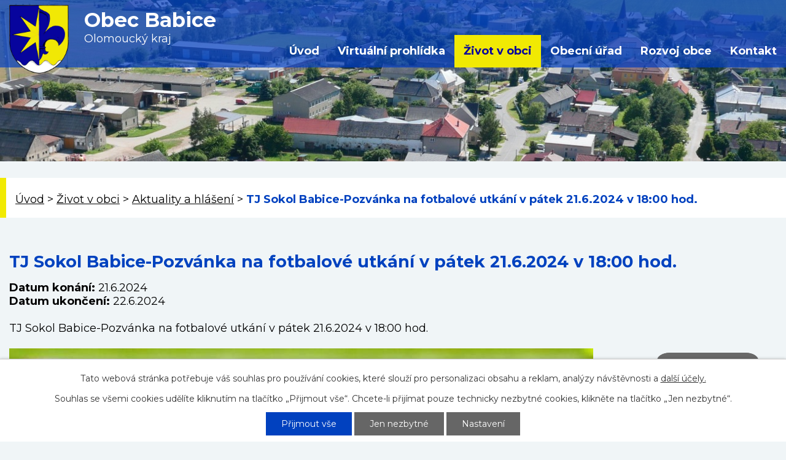

--- FILE ---
content_type: text/html; charset=utf-8
request_url: https://www.obecbabice.cz/aktuality/tj-sokol-babice-pozvanka-na-fotbalove-utkani-v-patek-2162024-v-1800-hod
body_size: 5787
content:
<!DOCTYPE html>
<html lang="cs" data-lang-system="cs">
	<head>



		<!--[if IE]><meta http-equiv="X-UA-Compatible" content="IE=EDGE"><![endif]-->
			<meta name="viewport" content="width=device-width, initial-scale=1, user-scalable=yes">
			<meta http-equiv="content-type" content="text/html; charset=utf-8" />
			<meta name="robots" content="index,follow" />
			<meta name="author" content="Antee s.r.o." />
			<meta name="description" content="TJ Sokol Babice-Pozvánka na fotbalové utkání v pátek 21.6.2024 v 18:00 hod.
" />
			<meta name="keywords" content="Obec Babice, Šternbersko" />
			<meta name="viewport" content="width=device-width, initial-scale=1, user-scalable=yes" />
			<meta property="og:image" content="http://www.obecbabice.cz/image.php?oid=11244391" />
<title>TJ Sokol Babice-Pozvánka na fotbalové utkání v pátek 21.6.2024 v 18:00 hod. | Obec Babice</title>

		<link rel="stylesheet" type="text/css" href="https://cdn.antee.cz/jqueryui/1.8.20/css/smoothness/jquery-ui-1.8.20.custom.css?v=2" integrity="sha384-969tZdZyQm28oZBJc3HnOkX55bRgehf7P93uV7yHLjvpg/EMn7cdRjNDiJ3kYzs4" crossorigin="anonymous" />
		<link rel="stylesheet" type="text/css" href="/style.php?nid=TVFXUQ==&amp;ver=1768399196" />
		<link rel="stylesheet" type="text/css" href="/css/libs.css?ver=1768399900" />
		<link rel="stylesheet" type="text/css" href="https://cdn.antee.cz/genericons/genericons/genericons.css?v=2" integrity="sha384-DVVni0eBddR2RAn0f3ykZjyh97AUIRF+05QPwYfLtPTLQu3B+ocaZm/JigaX0VKc" crossorigin="anonymous" />

		<script src="/js/jquery/jquery-3.0.0.min.js" ></script>
		<script src="/js/jquery/jquery-migrate-3.1.0.min.js" ></script>
		<script src="/js/jquery/jquery-ui.min.js" ></script>
		<script src="/js/jquery/jquery.ui.touch-punch.min.js" ></script>
		<script src="/js/libs.min.js?ver=1768399900" ></script>
		<script src="/js/ipo.min.js?ver=1768399889" ></script>
			<script src="/js/locales/cs.js?ver=1768399196" ></script>

			<script src='https://www.google.com/recaptcha/api.js?hl=cs&render=explicit' ></script>

		<link href="/aktuality?action=atom" type="application/atom+xml" rel="alternate" title="Aktuality a hlášení">
		<link href="/uredni-deska?action=atom" type="application/atom+xml" rel="alternate" title="Úřední deska">
		<link href="/rozpocet-a-financni-dokumenty?action=atom" type="application/atom+xml" rel="alternate" title="Rozpočet a finanční dokumenty">
		<link href="/verejnopravni-smlouvy-o-poskytnuti-dotace-z-rozpoctu?action=atom" type="application/atom+xml" rel="alternate" title="Veřejnoprávní smlouvy o poskytnutí dotace z rozpočtu obce">
<link rel="preload" href="https://fonts.googleapis.com/css?family=Montserrat:400,700&amp;display=fallback&amp;subset=latin-ext" as="font">
<link href="https://fonts.googleapis.com/css?family=Montserrat:400,700&amp;display=fallback&amp;subset=latin-ext" rel="stylesheet">
<link href="/file.php?nid=1615&amp;oid=7251764" rel="icon" type="image/png">
<link rel="shortcut icon" href="/file.php?nid=1615&amp;oid=7251764">
<script>
//posun ipocopyright
ipo.api.live('#ipocopyright',function(el){
$(el).insertAfter("#ipocontainer");
});
//backlink
ipo.api.live('.backlink', function(el) {
$(el).addClass("action-button");
});
</script>
<link rel="preload" href="/file.php?nid=1615&amp;oid=7251696" as="image">
	</head>

	<body id="page168162" class="subpage168162 subpage7220268"
			
			data-nid="1615"
			data-lid="CZ"
			data-oid="168162"
			data-layout-pagewidth="1024"
			
			data-slideshow-timer="3"
			 data-ipo-article-id="903778"
						
				
				data-layout="responsive" data-viewport_width_responsive="1024"
			>



							<div id="snippet-cookiesConfirmation-euCookiesSnp">			<div id="cookieChoiceInfo" class="cookie-choices-info template_1">
					<p>Tato webová stránka potřebuje váš souhlas pro používání cookies, které slouží pro personalizaci obsahu a reklam, analýzy návštěvnosti a 
						<a class="cookie-button more" href="https://navody.antee.cz/cookies" target="_blank">další účely.</a>
					</p>
					<p>
						Souhlas se všemi cookies udělíte kliknutím na tlačítko „Přijmout vše“. Chcete-li přijímat pouze technicky nezbytné cookies, klikněte na tlačítko „Jen nezbytné“.
					</p>
				<div class="buttons">
					<a class="cookie-button action-button ajax" id="cookieChoiceButton" rel=”nofollow” href="/aktuality/tj-sokol-babice-pozvanka-na-fotbalove-utkani-v-patek-2162024-v-1800-hod?do=cookiesConfirmation-acceptAll">Přijmout vše</a>
					<a class="cookie-button cookie-button--settings action-button ajax" rel=”nofollow” href="/aktuality/tj-sokol-babice-pozvanka-na-fotbalove-utkani-v-patek-2162024-v-1800-hod?do=cookiesConfirmation-onlyNecessary">Jen nezbytné</a>
					<a class="cookie-button cookie-button--settings action-button ajax" rel=”nofollow” href="/aktuality/tj-sokol-babice-pozvanka-na-fotbalove-utkani-v-patek-2162024-v-1800-hod?do=cookiesConfirmation-openSettings">Nastavení</a>
				</div>
			</div>
</div>				<div id="ipocontainer">

			<div class="menu-toggler">

				<span>Menu</span>
				<span class="genericon genericon-menu"></span>
			</div>

			<span id="back-to-top">

				<i class="fa fa-angle-up"></i>
			</span>

			<div id="ipoheader">

				<div class="hlavicka">
</div>
<div class="row hlavicka-inner">
	<a href="/" class="header-logo">
		<img src="/file.php?nid=1615&amp;oid=7251696" alt="Obec Babice">
		<span class="top"><strong>Obec Babice</strong><br>Olomoucký kraj</span>
	</a>
</div>
<div class="rozhlas-banner-container">
	<div class="fcb-box">
		<a class="fcb-link" href="https://www.facebook.com/obecbabice" target="_blank">
			<img class="fcb-img" style="width: 100%;" src="/image.php?nid=1615&amp;oid=9859157">
		</a>
	</div>
</div>
			</div>

			<div id="ipotopmenuwrapper">

				<div id="ipotopmenu">
<h4 class="hiddenMenu">Horní menu</h4>
<ul class="topmenulevel1"><li class="topmenuitem1 noborder" id="ipomenu7220311"><a href="/">Úvod</a></li><li class="topmenuitem1" id="ipomenu7664409"><a href="https://www.virtualtravel.cz/export/babice" target="_blank">Virtuální prohlídka</a></li><li class="topmenuitem1 active" id="ipomenu7220268"><a href="/zivot-v-obci">Život v obci</a><ul class="topmenulevel2"><li class="topmenuitem2" id="ipomenu170187"><a href="/noviny">Noviny</a></li><li class="topmenuitem2" id="ipomenu4493702"><a href="/odpady">Odpady</a></li><li class="topmenuitem2" id="ipomenu336176"><a href="/knihovna">Knihovna</a></li><li class="topmenuitem2" id="ipomenu8164565"><a href="/knihobudka">Knihobudka</a></li><li class="topmenuitem2" id="ipomenu2445651"><a href="/historie">Historie</a><ul class="topmenulevel3"><li class="topmenuitem3" id="ipomenu2049856"><a href="/napsali-o-nas">Napsali o nás</a></li></ul></li><li class="topmenuitem2 active" id="ipomenu168162"><a href="/aktuality">Aktuality a hlášení</a></li><li class="topmenuitem2" id="ipomenu4493774"><a href="http://skolababice.cz/" target="_blank">ZŠ a MŠ Babice</a></li><li class="topmenuitem2" id="ipomenu170150"><a href="/spolky-a-kluby">Spolky a kluby</a><ul class="topmenulevel3"><li class="topmenuitem3" id="ipomenu4386797"><a href="http://www.hasici-babice.cz" target="_blank">Hasiči Babice</a></li><li class="topmenuitem3" id="ipomenu4532378"><a href="http://www.tjsokolbabice.cz" target="_blank">TJ Sokol Babice</a></li><li class="topmenuitem3" id="ipomenu4532380"><a href="http://www.kkbabice.cz/" target="_blank">Kynologický klub</a></li><li class="topmenuitem3" id="ipomenu514929"><a href="/senior-klub-babice">Senior klub Babice</a></li></ul></li><li class="topmenuitem2" id="ipomenu4498783"><a href="/fotogalerie">Fotogalerie</a></li><li class="topmenuitem2" id="ipomenu8278019"><a href="/letecke-snimky">Letecké snímky</a></li><li class="topmenuitem2" id="ipomenu4515312"><a href="/odkazy">Odkazy</a></li><li class="topmenuitem2" id="ipomenu8014240"><a href="/heraldik-jiri-louda-autor-znaku-obce">Heraldik Jiří Louda - autor znaku obce</a></li><li class="topmenuitem2" id="ipomenu9858650"><a href="https://www.facebook.com/obecbabice" target="_top">Facebook</a></li></ul></li><li class="topmenuitem1" id="ipomenu168155"><a href="/obecni-urad">Obecní úřad</a><ul class="topmenulevel2"><li class="topmenuitem2" id="ipomenu168156"><a href="/zakladni-informace">Základní informace</a></li><li class="topmenuitem2" id="ipomenu168157"><a href="/popis-uradu">Popis úřadu</a></li><li class="topmenuitem2" id="ipomenu4499024"><a href="/povinne-zverejnovane-informace">Povinně zveřejňované informace</a></li><li class="topmenuitem2" id="ipomenu168158"><a href="/poskytovani-informaci-prijem-podani">Poskytování informací, příjem podání</a></li><li class="topmenuitem2" id="ipomenu168159"><a href="/vyhlasky-zakony-a-usneseni-zastupitelstva">Vyhlášky, zákony a usnesení zastupitelstva</a></li><li class="topmenuitem2" id="ipomenu168160"><a href="/rozpocet">Rozpočet</a></li><li class="topmenuitem2" id="ipomenu168161"><a href="/elektronicka-podatelna">Elektronická podatelna</a></li><li class="topmenuitem2" id="ipomenu8175351"><a href="https://cro.justice.cz/" target="_blank">Registr oznámení</a></li><li class="topmenuitem2" id="ipomenu3877398"><a href="/Volby">Volby</a></li><li class="topmenuitem2" id="ipomenu1364487"><a href="/uredni-deska">Úřední deska</a></li><li class="topmenuitem2" id="ipomenu2628215"><a href="/uzemni-plan-obce">Územní plán obce</a></li><li class="topmenuitem2" id="ipomenu6300966"><a href="/gdpr">GDPR</a></li><li class="topmenuitem2" id="ipomenu10728657"><a href="/verejnopravni-smlouvy-o-poskytnuti-dotace-z-rozpoctu">Veřejnoprávní smlouvy o poskytnutí dotace z rozpočtu obce</a></li></ul></li><li class="topmenuitem1" id="ipomenu7220276"><a href="/rozvoj-ov">Rozvoj obce</a><ul class="topmenulevel2"><li class="topmenuitem2" id="ipomenu6389065"><a href="/viceucelove-hriste">Víceúčelové hřiště</a></li><li class="topmenuitem2" id="ipomenu1878178"><a href="/dotace">Dotace</a></li><li class="topmenuitem2" id="ipomenu2475237"><a href="/verejne-zakazky">Veřejné zakázky</a></li><li class="topmenuitem2" id="ipomenu8350605"><a href="/door-to-door-system-sberu-a-svozu-odpadu">Door-to-door -systém sběru a svozu odpadu</a></li><li class="topmenuitem2" id="ipomenu6390780"><a href="/program-rozvoje-obce-babice">Program rozvoje obce Babice</a></li><li class="topmenuitem2" id="ipomenu6744141"><a href="/plan-rozvoje-sportu-obce-babice">Plán rozvoje sportu obce Babice</a></li></ul></li><li class="topmenuitem1" id="ipomenu7220378"><a href="/kontakt">Kontakt</a></li></ul>
					<div class="cleartop"></div>
				</div>
			</div>
			<div id="ipomain">
				
				<div id="ipomainframe">
					<div id="ipopage">
<div id="iponavigation">
	<h5 class="hiddenMenu">Drobečková navigace</h5>
	<p>
			<a href="/">Úvod</a> <span class="separator">&gt;</span>
			<a href="/zivot-v-obci">Život v obci</a> <span class="separator">&gt;</span>
			<a href="/aktuality">Aktuality a hlášení</a> <span class="separator">&gt;</span>
			<span class="currentPage">TJ Sokol Babice-Pozvánka na fotbalové utkání v pátek 21.6.2024 v 18:00 hod.</span>
	</p>

</div>
						<div class="ipopagetext">
							<div class="blog view-detail content">
								
								<h1>TJ Sokol Babice-Pozvánka na fotbalové utkání v pátek 21.6.2024 v 18:00 hod.</h1>

<div id="snippet--flash"></div>
								
																	

<hr class="cleaner">




<hr class="cleaner">

<div class="article">
			<div class="dates table-row auto">
			<span class="box-by-content">Datum konání:</span>
			<div class="type-datepicker">21.6.2024</div>
		</div>
				<div class="dates table-row auto">
			<span class="box-by-content">Datum ukončení:</span>
			<div class="type-datepicker">22.6.2024</div>
		</div>
			

	<div class="paragraph text clearfix">
<p>TJ Sokol Babice-Pozvánka na fotbalové utkání v pátek 21.6.2024 v 18:00 hod.</p>
<p><img src="/image.php?nid=1615&amp;oid=11244388&amp;width=951&amp;height=672" alt="2024-06-21 Babice-Příkazy v2.jpg" width="951" height="672"></p>	</div>
		
<div id="snippet--images"><div class="images clearfix">

	</div>
</div>


<div id="snippet--uploader"></div>			<div class="article-footer">
													<div class="published"><span>Publikováno:</span> 20. 6. 2024 7:58</div>

					</div>
	
</div>

<hr class="cleaner">
<div class="content-paginator clearfix">
	<span class="linkprev">
		<a href="/aktuality/hlaseni-mr-fotbalove-utkani-dnes-2162024-od-18hod">

			<span class="linkprev-chevron">
				<i class="fa fa-angle-left"></i>
			</span>
			<span class="linkprev-text">
				<span class="linkprev-title">Hlášení MR:…</span>
				<span class="linkprev-date">Datum konání: 21. 6. 2024 </span>
			</span>
		</a>
	</span>
	<span class="linkback">
		<a href='/aktuality'>
			<span class="linkback-chevron">
				<i class="fa fa-undo"></i>
			</span>
			<span class="linkback-text">
				<span>Zpět na přehled</span>
			</span>
		</a>
	</span>
	<span class="linknext">
		<a href="/aktuality/oznameni-zpravodaj-leto-2024">

			<span class="linknext-chevron">
				<i class="fa fa-angle-right"></i>
			</span>
			<span class="linknext-text">
				<span class="linknext-title">Oznámení -…</span>
				<span class="linknext-date">Datum konání: 19. 6. 2024 </span>
			</span>
		</a>
	</span>
</div>

		
															</div>
						</div>
					</div>


					

					

					<div class="hrclear"></div>
					<div id="ipocopyright">
<div class="copyright">
	<div class="row paticka">
	<div class="col-2-3 kontakty">
		<div class="col-1-3 adresa">
			<h2>
				Adresa
			</h2>
			Babice č. 65,<br>
			785 01 Šternberk<br>
			<a href="https://www.facebook.com/obecbabice">Facebook</a>
		</div>
		<div class="col-1-3 telefon">
			<h2>
				Kontakty
			</h2>
			<a href="tel:+420585014875">+420 585 014 875</a><br>
			<a href="tel:+420732173067">+420 732 173 067</a><br>
			<a href="mailto:ou@obecbabice.cz">ou@obecbabice.cz</a><br>
			<span>ID: qkqbtys</span>
		</div>
		<div class="col-1-3 hodiny">
			<h2>
				Úřední hodiny
			</h2>
			<span>Pondělí:</span>    8:00 - 12:00, 13:00 - 16:30<br>
			<span>Středa:</span> 	  8:00 - 12:00, 13:00 - 16:30
		</div>
		<div class="col-1 loga">
			<a href="https://seznam.gov.cz/index/" target="_blank" rel="noopener noreferrer"><img src="/file.php?nid=1615&amp;oid=7251687" alt="portal"></a>
			<a href="http://www.mikroregion-sternbersko.cz/" target="_blank" rel="noopener noreferrer"><img src="/file.php?nid=1615&amp;oid=7367945" alt="turismus"></a>
			<a href="http://www.czechpoint.cz/public/" target="_blank" rel="noopener noreferrer"><img src="/file.php?nid=1615&amp;oid=7251689" alt="czechpoint"></a>
			<a href="https://www.olkraj.cz/index.php" target="_blank" rel="noopener noreferrer"><img src="/file.php?nid=1615&amp;oid=7251690" alt="kraj"></a>
			<a href="https://www.kidsok.cz/" target="_blank" rel="noopener noreferrer"><img src="/file.php?nid=1615&amp;oid=7251691" alt="doprava"></a>
			<a href="http://mas-sternbersko.cz/" target="_blank" rel="noopener noreferrer"><img src="/file.php?nid=1615&amp;oid=7251692" alt="sternbersko"></a>
			<a href="https://app.gisonline.cz/babice" target="_blank" rel="noopener noreferrer"><img src="/image.php?nid=1615&amp;oid=9648661" width="130px" alt="MAP"></a>
			<a href="#" target="_blank" rel="noopener noreferrer"><img src="/image.php?nid=1615&amp;oid=8745123" alt="dotace"></a>
			<a href="https://ovm.bezstavy.cz/v1/gAhtpGLVuAzupIPzRrddNDhDrt_68Q/redirect">
<img src="https://ovm.bezstavy.cz/v1/gAhtpGLVuAzupIPzRrddNDhDrt_68Q/b/468" alt="ČEZ Distribuce – Plánované odstávky" width="468" height="60"></a>

		</div>
	</div>
	<div class="col-1-3 mapa">
		<h2>
			Kde nás najdete
		</h2>
		<a href="https://goo.gl/maps/bqkU7H9vMP6YYs9i6" target="_blank" rel="noopener noreferrer"><img src="/file.php?nid=1615&amp;oid=7251695" alt="mapa"></a>
	</div>
</div>
<div class="footer-antee">
	<div class="row">
		© 2026 Obec Babice, <a href="mailto:ou@obecbabice.cz">Kontaktovat webmastera</a>, <span id="links"><a href="/mapa-stranek">Mapa stránek</a>, <a href="/prohlaseni-o-pristupnosti">Prohlášení o přístupnosti</a></span><br>ANTEE s.r.o. - <a href="https://www.antee.cz" rel="nofollow">Tvorba webových stránek</a>, Redakční systém IPO
	</div>
</div>
</div>
					</div>
					<div id="ipostatistics">
<script >
	var _paq = _paq || [];
	_paq.push(['disableCookies']);
	_paq.push(['trackPageView']);
	_paq.push(['enableLinkTracking']);
	(function() {
		var u="https://matomo.antee.cz/";
		_paq.push(['setTrackerUrl', u+'piwik.php']);
		_paq.push(['setSiteId', 2822]);
		var d=document, g=d.createElement('script'), s=d.getElementsByTagName('script')[0];
		g.defer=true; g.async=true; g.src=u+'piwik.js'; s.parentNode.insertBefore(g,s);
	})();
</script>
<script >
	$(document).ready(function() {
		$('a[href^="mailto"]').on("click", function(){
			_paq.push(['setCustomVariable', 1, 'Click mailto','Email='+this.href.replace(/^mailto:/i,'') + ' /Page = ' +  location.href,'page']);
			_paq.push(['trackGoal', 4]);
			_paq.push(['trackPageView']);
		});

		$('a[href^="tel"]').on("click", function(){
			_paq.push(['setCustomVariable', 1, 'Click telefon','Telefon='+this.href.replace(/^tel:/i,'') + ' /Page = ' +  location.href,'page']);
			_paq.push(['trackPageView']);
		});
	});
</script>
					</div>

					<div id="ipofooter">
						
					</div>
				</div>
			</div>
		</div>
	</body>
</html>
